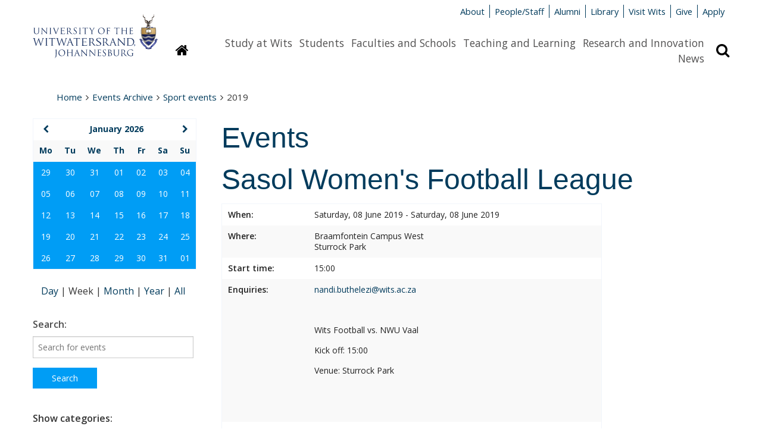

--- FILE ---
content_type: text/html; charset=UTF-8
request_url: https://www.wits.ac.za/events-archive/sport-events/2019/sasol-womens-football-league--1.php
body_size: 9917
content:


<!DOCTYPE html>
<html lang="en">
<head>
  <meta http-equiv="X-UA-Compatible" content="IE=edge" />
  <meta charset="UTF-8" />
  <meta name="viewport" content="width=device-width, initial-scale=1.0" />
  <meta name="author" content="The University of the Witwatersrand, Johannesburg">
  <meta name="generator" content="TERMINALFOUR">

  <!-- Google tag (gtag.js) - Google Analytics --> 
<script async src=https://www.googletagmanager.com/gtag/js?id=G-JPCF6M80CQ></script>
<script> 
  window.dataLayer = window.dataLayer || []; 
  function gtag(){dataLayer.push(arguments);}
  gtag('js', new Date()); 

  gtag('config', 'G-JPCF6M80CQ');
</script>
  
  <meta name="description" content="">
  
  
  <title>2019 - Wits University</title>
  
  <link rel="shortcut icon" href="/media/wits-university-style-assets/images/favicon.ico" />
  <link rel="stylesheet" href="/media/wits-university-style-assets/css/style-local.css" />
  <link rel="stylesheet" href="/media/wits-university-style-assets/css/slick.css" />
  <link rel="stylesheet" href="/media/wits-university-style-assets/css/style-updates.css" />
  <link rel="stylesheet" href="//maxcdn.bootstrapcdn.com/font-awesome/4.3.0/css/font-awesome.min.css">
  <link rel="stylesheet" href="//fonts.googleapis.com/css?family=Open+Sans:400italic,400,700,600" type="text/css">

  <style>
    td.hasEvents:hover {
    	background-color: #007cc2 !important;
    	text-decoration: underline !important;
    }
  </style>

 	<!-- T4 updated style -->
  <link rel="stylesheet" type="text/css" media="" href="/media/wits-university-style-assets/css/style-updates-renamed.css" />
  <!-- Redesign css -->
  <link rel="stylesheet" type="text/css" media="" href="/media/wits-university-style-assets/css/redesign.css" />

  <script src="/media/wits-university-style-assets/javascript/modernizr.js"></script>
</head>
<body class="gen-content events">
  <div class="emergencynotice" aria-live="assertive"></div>
  <!--** End .outer-wrap contains everything **-->
  <div class="off-canvas-wrap" data-offcanvas>
    <!--** Main body .inner-wrap wraps around all content **-->
    <main class="inner-wrap">
			<!--** Desktop header **-->
      <header aria-hidden="true" class="page-head-desktop">
        <section class="content-row">
          <!--** Logo **-->
          <div class="logo-desktop">
              <a href="/" title="University of the Witwatersrand"><img src="/media/wits-university-style-assets/images/wits-logo.svg" alt="" title="" class="" style="   " ></a>
          </div>
          <!--** End Logo **-->
          <!--** Meta-nav and Search **-->
          <div class="meta-nav-and-search ">
            <!--** Meta-nav **-->
            <div class="meta-nav">
              <ul class="inline-list">
              <li><a href="/about-wits/">About</a></li><li><a href="/people/">People/Staff</a></li><li><a href="/alumni/">Alumni</a></li><li><a href="/library/">Library</a></li><li><a href="/campus-life/">Visit Wits</a></li><li><a href="http://giving.wits.ac.za" target="_blank">Give</a></li><li><a href="https://www.wits.ac.za/applications/" target="_blank">Apply</a></li>
              </ul>
            </div>
            <!--** End Meta-nav **-->
            <!--** Desktop main nav **-->
            <div class="navigation-search">
              <a href="/">
              <button class="homepage-link button" title="Link to homepage"
                ><i class="fa fa-home"></i><span class="sr-only">Homepage</span>
              </button>
              </a>
              <nav class="content-row main-nav">
                <div class="content-block">
                  <ul class="inline-list">
                    <li><a href="/study-at-wits/">Study at Wits</a></li><li><a href="/students/">Students</a></li><li><a href="/faculties-and-schools/">Faculties and Schools</a></li><li><a href="/teaching-and-learning/">Teaching and Learning</a></li><li><a href="/research/">Research and Innovation</a></li><li><a href="/news/">News</a></li>
                  </ul>    
                </div>
              </nav>
              <button class="search-display button" title="Search bar revelar"
                ><i class="fa fa-search"></i><span class="sr-only">Search</span>
              </button>
            </div>
            
            <!--** Search **-->
            <div class="search search-hidden">
              <form id="site-search" action="/search-results/">
                                    <label class="site-search-label at-hidden" for="site-search-text-d">Search the site</label>
                                    <div class="content-row search-row">
                                        <div class="site-search-text content-block">
                                            <input type="text" name="q" id="site-search-text-d" placeholder="Search">
                                        </div>
                                        <div class="search-now content-block">
                                            <span class="postfix">
                                                <button type="submit" class="search-now button" title="Search now">
                                                    <i class="fa fa-search"></i>
                                                    <span>Search</span>
                                                </button>                                                    
                                            </span>
                                        </div>
                                    </div>
                                </form>
            </div>
            <!--** End search **-->
          </div>
          <!--** End Meta-nav and Search **-->
        </section>       
      </header>
      <!--** End desktop header **-->
      <!--** Mobile Header **-->
      <header class="mobile-header">
        <!--** Mobile Top panel **-->
        <nav class="tab-bar">
            <section class="left-small">
              <a class="left-off-canvas-toggle menu-icon" href="#off-canvas">
                <span></span>
                Menu
              </a>
            </section>
            <section class="right-small">
              <a class="search-toggle" href="#">Search <i class="fa fa-search"></i></a>
            </section>
        </nav>
        <!--** Mobile Top panel **-->
        <!--** Mob site search **-->
        <section class="mobile-site-search content-row">
          <div class="content-block">
            <form id="site-search" action="/search-results/">
                                    <label class="site-search-label at-hidden" for="site-search-text-d">Search the site</label>
                                    <div class="content-row search-row">
                                        <div class="site-search-text content-block">
                                            <input type="text" name="q" id="site-search-text-d" placeholder="Search">
                                        </div>
                                        <div class="search-now content-block">
                                            <span class="postfix">
                                                <button type="submit" class="search-now button" title="Search now">
                                                    <i class="fa fa-search"></i>
                                                    <span>Search</span>
                                                </button>                                                    
                                            </span>
                                        </div>
                                    </div>
                                </form>
          </div>
        </section>
        <!--** End mob site search **-->           
        <!--** Mobile logo **-->
        <section class="logos logo-mobile">
          <div class="wits-logo logo"><a href="/" title="University of the Witwatersrand"><img src="/media/wits-university-style-assets/images/Wits_Centenary_Logo_Large.svg" alt="The University of the Witwatersrand Logo" title="The University of the Witwatersrand Logo" class="" style="   " ></a></div>
        </section>
        <!--** End logo mobile **-->

        <!--** Off canvas menu **-->
        <aside id="off-canvas" class="left-off-canvas-menu">
          <p class="at-hidden"><a href="#start-content">Skip navigation and go to page content</a></p>
          <nav>
            <!-- Main nav -->
            <ul class="off-canvas-list">
              <li><label>Sections</label></li>
              <li><a href="/study-at-wits/">Study at Wits</a></li><li><a href="/students/">Students</a></li><li><a href="/faculties-and-schools/">Faculties and Schools</a></li><li><a href="/teaching-and-learning/">Teaching and Learning</a></li><li><a href="/research/">Research and Innovation</a></li><li><a href="/news/">News</a></li>
            </ul>
            <!-- End main nav -->
            <!-- Meta nav -->
             <ul class="off-canvas-meta-nav">
              <li><a href="/about-wits/">About</a></li><li><a href="/people/">People/Staff</a></li><li><a href="/alumni/">Alumni</a></li><li><a href="/library/">Library</a></li><li><a href="/campus-life/">Visit Wits</a></li><li><a href="http://giving.wits.ac.za" target="_blank">Give</a></li><li><a href="https://www.wits.ac.za/applications/" target="_blank">Apply</a></li>
            </ul>
            <!-- End Meta nav -->
          </nav>
        </aside>
        <!--** End off canvas menu **-->
      </header>
      <!--** End Mobile header **-->
      <!--** Ribbon message for users on IE<10 **-->
      <div style="display: none;" class="content-row ie-ribbon"></div> 
      <!--** Start content **-->
      <a id="start-content" name="start-content" class="at-hidden">Start main page content</a>
      <section class="content-row no-padding-bottom">
        <nav class="content-block">
          <ul class="breadcrumbs"><li><a href="/">Home</a><i class="fa fa-angle-right"></i></li><li><a href="/events-archive/">Events Archive</a><i class="fa fa-angle-right"></i></li><li><a href="/events-archive/sport-events/">Sport events</a><i class="fa fa-angle-right"></i></li><li>2019</li></ul>
        </nav>
      </section>

      <section class="gen-main-content-row content-row">
        <section class="gen-main-body content-block" style="padding-left: 2rem;">
          <h1>Events</h1>
<div class="grid-container">
  <div class="event-fulltext" data-contentid="1886959">
<h1>Sasol Women's Football League </h1>
<table class="event-details">
  <tbody>
    <tr>
      <td>When:</td>
      <td>        
        <!--You need to load the T4EventsCalendar Class-->    Saturday, 08 June 2019 - Saturday, 08 June 2019

                 
</td>
    </tr>  
    <tr>
      <td>Where:</td>
      <td>Braamfontein Campus West<br>Sturrock Park </td>
    </tr>  
    <tr>
      <td>Start time:</td><td>15:00</td>
    </tr> 
    <tr>
      <td>Enquiries:</td><td><p><a href="mailto:nandi.buthelezi@wits.ac.za">nandi.buthelezi@wits.ac.za</a></p>
<p>&nbsp;</p>
<p>Wits Football vs. NWU Vaal</p>
<p>Kick off: 15:00</p>
<p style="text-align: left;">Venue: Sturrock Park</p>
<p style="text-align: left;">&nbsp;</p>
<p style="text-align: left;">&nbsp;</p></td>
    </tr> 
    
    <tr>
      <td>Cost:</td>
      <td>Free entrance </td>
    </tr>
  </tbody>
</table>


<p class="intro">The Sasol League Football action continues this weekend - come down to Sturrock Park and cheer the team to victory. </p>
<p>Our Witsies return to the pitch after a 4-0 victory against Pull Together in Soshanguve this past weekend. The Witsies are currently 9th on the log - come and support the team this Saturday as they take on North West University Vaal at Sturrock Park.</p>
<p><img src="/media/wits-university/students/wits-sport/images-2/600X300 Football ladies.png" alt="" title="" class="" style="   " ></p>
  
  <a class="ical-btn" href="/events-archive/sport-events/2019/event-1886959.ics"><img class="ical-img" src="/media/wits-university/campus-life/images/Calendar-Date-04.png" alt="calendar icon" >Add event to calendar</a>
  <br>
</div>
</div>
<!--<a href="/events-archive/sport-events/2019/sasol-womens-football-league--2.php">Sasol Women's Football League </a>-->
              





<!--
<div class="grid-container">
  <div class="event-fulltext" data-contentid="1886959">
<h1>Sasol Women's Football League </h1>
<table class="event-details">
  <tbody>
    <tr>
      <td>When:</td>
      <td>Saturday, 08 June 2019 - Saturday, 08 June 2019</td>
    </tr>  
    <tr>
      <td>Where:</td>
      <td>Braamfontein Campus West<br>Sturrock Park </td>
    </tr>  
    <tr>
      <td>Start time:</td><td>15:00</td>
    </tr> 
    <tr>
      <td>Enquiries:</td><td><p><a href="mailto:nandi.buthelezi@wits.ac.za">nandi.buthelezi@wits.ac.za</a></p>
<p>&nbsp;</p>
<p>Wits Football vs. NWU Vaal</p>
<p>Kick off: 15:00</p>
<p style="text-align: left;">Venue: Sturrock Park</p>
<p style="text-align: left;">&nbsp;</p>
<p style="text-align: left;">&nbsp;</p></td>
    </tr> 
    
    <tr>
      <td>Cost:</td>
      <td>Free entrance </td>
    </tr>
  </tbody>
</table>


<p class="intro">The Sasol League Football action continues this weekend - come down to Sturrock Park and cheer the team to victory. </p>
<p>Our Witsies return to the pitch after a 4-0 victory against Pull Together in Soshanguve this past weekend. The Witsies are currently 9th on the log - come and support the team this Saturday as they take on North West University Vaal at Sturrock Park.</p>
<p><img src="/media/wits-university/students/wits-sport/images-2/600X300 Football ladies.png" alt="" title="" class="" style="   " ></p>
  
  <a class="ical-btn" href="/events-archive/sport-events/2019/event-1886959.ics"><img class="ical-img" src="/media/wits-university/campus-life/images/Calendar-Date-04.png" alt="calendar icon" >Add event to calendar</a>
  <br>
</div>
</div>
<!--<a href="/events-archive/sport-events/2019/sasol-womens-football-league--2.php">Sasol Women's Football League </a>-->  </section>

  <aside class="gen-content-lh-sidebar content-block">
    <div class="content-row">
		  <!-- Events Calendar v2 by TERMINALFOUR -->
<!-- T4\Calendar :: Version: 2.4 -->
<div class="pcb-mini-cal ajax-load-area content-block" id="calendar_box" data-ajaxloadalso='["calendar_page","calendar_events", "view_period_switchers", "view-switchers","hidden_form","jumpto_hidden_form","calendar_events","past_events","searchoptions-generic","searchoptions-categories"]'>
    <table class="cal-table">
        <thead>
        <tr class="calendar-box-header">
            
            <th  id="prev_month">
                                <a href="?month=12&year=2025&search=month&event_id=1886959" class="ajax-load-link" ><span class="fa fa-chevron-left"></span><span class="prev-next-link"></span></a>
                            </th>
                        <th colspan="5" id="current_month"><a href="/display/events/?month=01&year=2026&search=month" class="ajax-load-link">January 2026</a></th>
            
            <th  id="next_month">
                                <a href="?month=02&year=2026&search=month&event_id=1886959" class="ajax-load-link" ><span class="fa fa-chevron-right"></span><span class="prev-next-link"></span></a>
                            </th>
        </tr>
                <tr class="calendar-dayhead">
                                                            <th id="heading-0" headers="current_month"><span>Mo</span></th>
                                                            <th id="heading-1" headers="current_month"><span>Tu</span></th>
                                                            <th id="heading-2" headers="current_month"><span>We</span></th>
                                                            <th id="heading-3" headers="current_month"><span>Th</span></th>
                                                            <th id="heading-4" headers="current_month"><span>Fr</span></th>
                                                            <th id="heading-5" headers="current_month"><span>Sa</span></th>
                                                            <th id="heading-6" headers="current_month"><span>Su</span></th>
                    </tr>

        </thead>

        <tbody>
        
                                <tr class="calendar-dayrow">
                                                                                                                       <td class="fillday outperiodday  hasEvents NotInFilter" headers="heading-0" id="day2025_12_29" style="background-color: #009df5; color:#fff;">
                            <a href="/display/events/?day=29&month=12&year=2025&search=day" class="ajax-load-link">29</a>
                        </td>
                                                                                                                           <td class="fillday outperiodday  hasEvents NotInFilter" headers="heading-1" id="day2025_12_30" style="background-color: #009df5; color:#fff;">
                            <a href="/display/events/?day=30&month=12&year=2025&search=day" class="ajax-load-link">30</a>
                        </td>
                                                                                                                           <td class="fillday outperiodday  hasEvents NotInFilter" headers="heading-2" id="day2025_12_31" style="background-color: #009df5; color:#fff;">
                            <a href="/display/events/?day=31&month=12&year=2025&search=day" class="ajax-load-link">31</a>
                        </td>
                                                                                                                           <td class="thismonth viewrange outperiodday  hasEvents NotInFilter" headers="heading-3" id="day2026_01_01" style="background-color: #009df5; color:#fff;">
                            <a href="/display/events/?day=01&month=01&year=2026&search=day" class="ajax-load-link">01</a>
                        </td>
                                                                                                                           <td class="thismonth viewrange outperiodday  hasEvents NotInFilter" headers="heading-4" id="day2026_01_02" style="background-color: #009df5; color:#fff;">
                            <a href="/display/events/?day=02&month=01&year=2026&search=day" class="ajax-load-link">02</a>
                        </td>
                                                                                                                           <td class="thismonth viewrange outperiodday  hasEvents NotInFilter" headers="heading-5" id="day2026_01_03" style="background-color: #009df5; color:#fff;">
                            <a href="/display/events/?day=03&month=01&year=2026&search=day" class="ajax-load-link">03</a>
                        </td>
                                                                                                                           <td class="thismonth viewrange outperiodday  hasEvents NotInFilter" headers="heading-6" id="day2026_01_04" style="background-color: #009df5; color:#fff;">
                            <a href="/display/events/?day=04&month=01&year=2026&search=day" class="ajax-load-link">04</a>
                        </td>
                                                </tr>
                                <tr class="calendar-dayrow">
                                                                                                                       <td class="thismonth viewrange outperiodday  hasEvents NotInFilter" headers="heading-0" id="day2026_01_05" style="background-color: #009df5; color:#fff;">
                            <a href="/display/events/?day=05&month=01&year=2026&search=day" class="ajax-load-link">05</a>
                        </td>
                                                                                                                           <td class="thismonth viewrange outperiodday  hasEvents NotInFilter" headers="heading-1" id="day2026_01_06" style="background-color: #009df5; color:#fff;">
                            <a href="/display/events/?day=06&month=01&year=2026&search=day" class="ajax-load-link">06</a>
                        </td>
                                                                                                                           <td class="thismonth viewrange outperiodday  hasEvents NotInFilter" headers="heading-2" id="day2026_01_07" style="background-color: #009df5; color:#fff;">
                            <a href="/display/events/?day=07&month=01&year=2026&search=day" class="ajax-load-link">07</a>
                        </td>
                                                                                                                           <td class="thismonth viewrange outperiodday  hasEvents NotInFilter" headers="heading-3" id="day2026_01_08" style="background-color: #009df5; color:#fff;">
                            <a href="/display/events/?day=08&month=01&year=2026&search=day" class="ajax-load-link">08</a>
                        </td>
                                                                                                                           <td class="thismonth viewrange outperiodday  hasEvents NotInFilter" headers="heading-4" id="day2026_01_09" style="background-color: #009df5; color:#fff;">
                            <a href="/display/events/?day=09&month=01&year=2026&search=day" class="ajax-load-link">09</a>
                        </td>
                                                                                                                           <td class="thismonth viewrange outperiodday  hasEvents NotInFilter" headers="heading-5" id="day2026_01_10" style="background-color: #009df5; color:#fff;">
                            <a href="/display/events/?day=10&month=01&year=2026&search=day" class="ajax-load-link">10</a>
                        </td>
                                                                                                                           <td class="thismonth viewrange outperiodday  hasEvents NotInFilter" headers="heading-6" id="day2026_01_11" style="background-color: #009df5; color:#fff;">
                            <a href="/display/events/?day=11&month=01&year=2026&search=day" class="ajax-load-link">11</a>
                        </td>
                                                </tr>
                                <tr class="calendar-dayrow">
                                                                                                                       <td class="thismonth viewrange outperiodday  hasEvents NotInFilter" headers="heading-0" id="day2026_01_12" style="background-color: #009df5; color:#fff;">
                            <a href="/display/events/?day=12&month=01&year=2026&search=day" class="ajax-load-link">12</a>
                        </td>
                                                                                                                           <td class="thismonth viewrange outperiodday  hasEvents NotInFilter" headers="heading-1" id="day2026_01_13" style="background-color: #009df5; color:#fff;">
                            <a href="/display/events/?day=13&month=01&year=2026&search=day" class="ajax-load-link">13</a>
                        </td>
                                                                                                                           <td class="thismonth viewrange outperiodday  hasEvents NotInFilter" headers="heading-2" id="day2026_01_14" style="background-color: #009df5; color:#fff;">
                            <a href="/display/events/?day=14&month=01&year=2026&search=day" class="ajax-load-link">14</a>
                        </td>
                                                                                                                           <td class="thismonth viewrange outperiodday  hasEvents NotInFilter" headers="heading-3" id="day2026_01_15" style="background-color: #009df5; color:#fff;">
                            <a href="/display/events/?day=15&month=01&year=2026&search=day" class="ajax-load-link">15</a>
                        </td>
                                                                                                                           <td class="thismonth viewrange outperiodday  hasEvents NotInFilter" headers="heading-4" id="day2026_01_16" style="background-color: #009df5; color:#fff;">
                            <a href="/display/events/?day=16&month=01&year=2026&search=day" class="ajax-load-link">16</a>
                        </td>
                                                                                                                           <td class="thismonth viewrange outperiodday  hasEvents NotInFilter" headers="heading-5" id="day2026_01_17" style="background-color: #009df5; color:#fff;">
                            <a href="/display/events/?day=17&month=01&year=2026&search=day" class="ajax-load-link">17</a>
                        </td>
                                                                                                                           <td class="thismonth viewrange outperiodday  hasEvents NotInFilter" headers="heading-6" id="day2026_01_18" style="background-color: #009df5; color:#fff;">
                            <a href="/display/events/?day=18&month=01&year=2026&search=day" class="ajax-load-link">18</a>
                        </td>
                                                </tr>
                                <tr class="calendar-dayrow">
                                                                                                                       <td class="thismonth viewrange periodday  hasEvents NotInFilter" headers="heading-0" id="day2026_01_19" style="background-color: #009df5; color:#fff;">
                            <a href="/display/events/?day=19&month=01&year=2026&search=day" class="ajax-load-link">19</a>
                        </td>
                                                                                                                           <td class="thismonth viewrange periodday today hasEvents NotInFilter" headers="heading-1" id="day2026_01_20" style="background-color: #009df5; color:#fff;">
                            <a href="/display/events/?day=20&month=01&year=2026&search=day" class="ajax-load-link">20</a>
                        </td>
                                                                                                                           <td class="thismonth viewrange periodday  hasEvents NotInFilter" headers="heading-2" id="day2026_01_21" style="background-color: #009df5; color:#fff;">
                            <a href="/display/events/?day=21&month=01&year=2026&search=day" class="ajax-load-link">21</a>
                        </td>
                                                                                                                           <td class="thismonth viewrange periodday  hasEvents NotInFilter" headers="heading-3" id="day2026_01_22" style="background-color: #009df5; color:#fff;">
                            <a href="/display/events/?day=22&month=01&year=2026&search=day" class="ajax-load-link">22</a>
                        </td>
                                                                                                                           <td class="thismonth viewrange periodday  hasEvents NotInFilter" headers="heading-4" id="day2026_01_23" style="background-color: #009df5; color:#fff;">
                            <a href="/display/events/?day=23&month=01&year=2026&search=day" class="ajax-load-link">23</a>
                        </td>
                                                                                                                           <td class="thismonth viewrange periodday  hasEvents NotInFilter" headers="heading-5" id="day2026_01_24" style="background-color: #009df5; color:#fff;">
                            <a href="/display/events/?day=24&month=01&year=2026&search=day" class="ajax-load-link">24</a>
                        </td>
                                                                                                                           <td class="thismonth viewrange periodday  hasEvents NotInFilter" headers="heading-6" id="day2026_01_25" style="background-color: #009df5; color:#fff;">
                            <a href="/display/events/?day=25&month=01&year=2026&search=day" class="ajax-load-link">25</a>
                        </td>
                                                </tr>
                                <tr class="calendar-dayrow">
                                                                                                                       <td class="thismonth viewrange outperiodday  hasEvents NotInFilter" headers="heading-0" id="day2026_01_26" style="background-color: #009df5; color:#fff;">
                            <a href="/display/events/?day=26&month=01&year=2026&search=day" class="ajax-load-link">26</a>
                        </td>
                                                                                                                           <td class="thismonth viewrange outperiodday  hasEvents NotInFilter" headers="heading-1" id="day2026_01_27" style="background-color: #009df5; color:#fff;">
                            <a href="/display/events/?day=27&month=01&year=2026&search=day" class="ajax-load-link">27</a>
                        </td>
                                                                                                                           <td class="thismonth viewrange outperiodday  hasEvents NotInFilter" headers="heading-2" id="day2026_01_28" style="background-color: #009df5; color:#fff;">
                            <a href="/display/events/?day=28&month=01&year=2026&search=day" class="ajax-load-link">28</a>
                        </td>
                                                                                                                           <td class="thismonth viewrange outperiodday  hasEvents NotInFilter" headers="heading-3" id="day2026_01_29" style="background-color: #009df5; color:#fff;">
                            <a href="/display/events/?day=29&month=01&year=2026&search=day" class="ajax-load-link">29</a>
                        </td>
                                                                                                                           <td class="thismonth viewrange outperiodday  hasEvents NotInFilter" headers="heading-4" id="day2026_01_30" style="background-color: #009df5; color:#fff;">
                            <a href="/display/events/?day=30&month=01&year=2026&search=day" class="ajax-load-link">30</a>
                        </td>
                                                                                                                           <td class="thismonth viewrange outperiodday  hasEvents NotInFilter" headers="heading-5" id="day2026_01_31" style="background-color: #009df5; color:#fff;">
                            <a href="/display/events/?day=31&month=01&year=2026&search=day" class="ajax-load-link">31</a>
                        </td>
                                                                                                                           <td class="fillday outperiodday  hasEvents NotInFilter" headers="heading-6" id="day2026_02_01" style="background-color: #009df5; color:#fff;">
                            <a href="/display/events/?day=01&month=02&year=2026&search=day" class="ajax-load-link">01</a>
                        </td>
                                                </tr>
                </tbody>
    </table>
</div>










<!-- Events Calendar v2 by TERMINALFOUR -->
<!-- T4\Calendar :: Version: 2.4 -->
<div class="view-switchers align-centre ajax-load-area content-block" id="view_switchers" data-ajaxloadalso='["calendar_events", "view_period_switchers", "calendar_box","past_events","searchoptions","hidden_form_categories","hidden_form_generic","calendar_page"]'>
		    <a href="/display/events/?day=20&month=01&year=2026&search=day" class=" ajax-load-link">
        	Day
        	</a>
        |
    		<span>
	    	Week
    		</span>
	    |
        <a href="/display/events/?month=01&year=2026&search=month" class=" ajax-load-link">
        	Month
        	</a>
        |
        <a href="/display/events/?year=2026&search=year" class=" ajax-load-link">
        	Year
        	</a>
        |
        <a href="/display/events/?search=all" class=" ajax-load-link">
        	All
        	</a>
    </div>








<!-- Events Calendar v2 by TERMINALFOUR -->
<!-- T4\Calendar :: Version: 2.4 -->
<div id="searchoptions" class="calendar-cats content-block">
    <div
    id="searchoptions-generic"
    class="ajax-load-area search-filter"
    data-ajaxloadalso='["calendar_events", "calendar_box", "view_period_switchers", "view-switchers","calendar_page","jumpto_hidden_form","hidden_form_categories","past_events","hidden_form_dates","searchoptions-filters"]'
  >
    <form method="get" action="/display/events/">
      <div id="search_field">
        <label
          for="keywords"
          style="
            font-weight: 600;
            margin-bottom: 0.5rem;
            font-size: 16px;
            line-height: 24px;
          "
          >Search:</label
        >
        <input type="text" size="25" maxlength="80"  name="keywords" id="keywords"
        placeholder="Search for events"/>
      </div>

            <div id="hidden_form_generic">
                <input type="hidden" name="day" value="20" />
                <input type="hidden" name="month" value="01" />
                <input type="hidden" name="year" value="2026" />
                <input type="hidden" name="search" value="week" />
                <input type="hidden" name="past" value="1" />
                <input type="hidden" name="date-from" value="" />
                <input type="hidden" name="date-to" value="" />
              </div>

      <input
        type="submit"
        class="button calendar-button small"
        value="Search"
        name="submit"
        style="background-color: #009df5; font-size: 14px; width: fit-content; margin-top: 0px;"
      />
    </form>
  </div>



<!-- Events Calendar v2 by TERMINALFOUR -->
<!-- T4\Calendar :: Version: 2.4 -->
<div id="searchoptions-categories" class="ajax-load-area" data-ajaxloadalso='["calendar_events", "calendar_box", "view_period_switchers", "view-switchers","calendar_page","jumpto_hidden_form","past_events","hidden_form_generic","hidden_form_dates","searchoptions-filters"]'>
    <form method="get" action="/display/events/" class="panel event-search-widget">
        <fieldset style="border: none; padding: 0;">
            <legend style="margin-bottom: 0.5rem;">Show categories:</legend>
                        <div id="hidden_form_categories">
                <input type="hidden"
                                                  value="week"
                                                  name="search" id="search_search"/>
                  <input type="hidden"
                                                  value="20"
                                                  name="day" id="search_day"/>
                  <input type="hidden"
                                                  value="01"
                                                  name="month" id="search_month"/>
                  <input type="hidden"
                                                  value="2026"
                                                  name="year" id="search_year"/>
                  <input type="hidden"
                                                  name="keywords" id="keywords"/>
                  <input type="hidden"
                                                  value="1"
                                                  name="past" id="past"/>
            </div>
                                                                <div class="category">                      
                        <label for="category_4d9a8d9067a945eda6cf153c069dce8f">
        				  <input  type="checkbox" name="categories[]" id="category_4d9a8d9067a945eda6cf153c069dce8f" value="Alumni" data-category="alumni" />
                            Alumni
                        </label>
              		</div>
                                    <div class="category">                      
                        <label for="category_577b27c4f994a4909f1e411d0ecc7463">
        				  <input  type="checkbox" name="categories[]" id="category_577b27c4f994a4909f1e411d0ecc7463" value="Arts and culture" data-category="arts and culture" />
                            Arts and culture
                        </label>
              		</div>
                                    <div class="category">                      
                        <label for="category_c8d647bf6cc7ca988e6ea5463eed09f1">
        				  <input  type="checkbox" name="categories[]" id="category_c8d647bf6cc7ca988e6ea5463eed09f1" value="Centenary Events" data-category="centenary events" />
                            Centenary Events
                        </label>
              		</div>
                                    <div class="category">                      
                        <label for="category_bb810f8c4a4afd11aed2b80b123b3336">
        				  <input  type="checkbox" name="categories[]" id="category_bb810f8c4a4afd11aed2b80b123b3336" value="Lectures, workshops and conferences" data-category="lectures, workshops and conferences" />
                            Lectures, workshops and conferences
                        </label>
              		</div>
                                    <div class="category">                      
                        <label for="category_8db08c68fc9846ee6c9da89407ad1e2a">
        				  <input  type="checkbox" name="categories[]" id="category_8db08c68fc9846ee6c9da89407ad1e2a" value="Online Conference" data-category="online conference" />
                            Online Conference
                        </label>
              		</div>
                                    <div class="category">                      
                        <label for="category_f7fb1621622427a6235fb5464ee34a6d">
        				  <input  type="checkbox" name="categories[]" id="category_f7fb1621622427a6235fb5464ee34a6d" value="Online and In-Person" data-category="online and in-person" />
                            Online and In-Person
                        </label>
              		</div>
                                    <div class="category">                      
                        <label for="category_263869517bef8b77085ee9c6f7fd04d9">
        				  <input  type="checkbox" name="categories[]" id="category_263869517bef8b77085ee9c6f7fd04d9" value="Special events and open days" data-category="special events and open days" />
                            Special events and open days
                        </label>
              		</div>
                                    <div class="category">                      
                        <label for="category_96faa3e6c45bb5a07bcc0bcd3be37654">
        				  <input  type="checkbox" name="categories[]" id="category_96faa3e6c45bb5a07bcc0bcd3be37654" value="Sport" data-category="sport" />
                            Sport
                        </label>
              		</div>
                                    <div class="category">                      
                        <label for="category_aba064f896dc3eb1653c3b68b9548ef1">
        				  <input  type="checkbox" name="categories[]" id="category_aba064f896dc3eb1653c3b68b9548ef1" value="Students" data-category="students" />
                            Students
                        </label>
              		</div>
                                    <div class="category">                      
                        <label for="category_0d015d96f63a8c12d96b8399482b593f">
        				  <input  type="checkbox" name="categories[]" id="category_0d015d96f63a8c12d96b8399482b593f" value="Uncategorized" data-category="uncategorized" />
                            Uncategorized
                        </label>
              		</div>
                                    <div class="category">                      
                        <label for="category_50dd9fb6d93c81e15cec36ffc49cd0f8">
        				  <input  type="checkbox" name="categories[]" id="category_50dd9fb6d93c81e15cec36ffc49cd0f8" value="Webinar" data-category="webinar" />
                            Webinar
                        </label>
              		</div>
                            
            <input type="submit" class="button calendar-button small" value="Show Categories" name="submit" style="background-color: #009df5; font-size: 14px; width: fit-content;" />

            <noscript>
              <!--<input type="submit" class="button calendar-button small" value="Submit" name="submit">-->
              <label for="reset-cal" class="sr-only">Clear</label>
			  <input type="reset" id="reset-cal" class="button" value="Clear">

			  <input type="submit" class="button" value="Search">
            </noscript>
        </fieldset>
    </form>
</div>
</div>


















    </div>
  </aside>
</section>

<!--** Start footer **-->
<div class="bg-wits-blue">
    <footer class="content-row footer">
        <div class="content-block">
            <section class="footer-soc-media-follow contact address content-row">
                <article class="content-block left">
  <span class="footer-title">Contact Us</span>
  <p><span><a href="/about-wits/contact-us/" target="_blank">General enquiries</a></span></p>
<p>Tel: +27 (0)11 717 1000</p>
<p><a href="/study-at-wits/">Admission enquiries</a></p>
<p>Tel: +27 (0)11 717 1888</p>
</article><article class="content-block left">
  <span class="footer-title">Find Us</span>
  <p>1 Jan Smuts Avenue,</p>
<p>Braamfontein 2000,</p>
<p>Johannesburg,</p>
<p>South Africa</p>
</article>
                <article class="content-block left">
          <span class="footer-title">Quicklinks</span>
         <p><a href="/vacancies/" target="_blank">Vacancies</a></p><p><a href="/students/academic-matters/term-dates/">Term dates</a></p><p><a href="/about-wits/tenders/">Tenders</a></p><p><a href="http://shop.wits.ac.za/" target="_blank">Wits Shop</a></p>
        </article>
                <article class="content-block left">
  <span class="footer-title">Connect with us</span>
  <ul class="soc-media-icons">
      <li><a href="http://www.facebook.com/witsuniversity/" target="_blank"><i class="fa fa-facebook-square"></i></a></li>
      <li><a href="https://www.instagram.com/wits__university/" target="_blank"><i class="fa fa-instagram"></i></a></li>
      <li><a href="http://twitter.com/witsuniversity" target="_blank"><i class="fa fa-twitter-square"></i></a></li>
      
      <li><a href="https://www.youtube.com/user/WitsWebmaster" target="_blank"><i class="fa fa-youtube-square"></i></a></li>
      <li><a href="http://www.linkedin.com/company/university-of-the-witwatersrand" target="_blank"><i class="fa fa-linkedin-square"></i></a></li>
      <li><a href="https://www.tiktok.com/@witsuniversity" target="_blank"><i class="fa fa-tiktok-square"></i></a></li>
      
     <li><a href="https://www.tiktok.com/@witsuniversity" target="_blank"><i class="fa fa-tiktok-square"></i></a></li>
    </ul>
  <p><a class="button" href="http://giving.wits.ac.za">Give to Wits</a></p>
</article>
            </section>

            <!-- Footer legal -->
            <section class="content-row footer-legal ">
                <article class="content-block">
                    <section class="content-row">
  <article class="textual-article content-block">
  <span id="d.en.1699564"></span>
  
  
  
  <p>Copyright &copy; 2025 - University of the Witwatersrand, Johannesburg.</p>
<p class="footer-links"><a href="/site-assets/small-footer/terms-and-conditions-of-use/">Terms and Conditions of Use</a> <a href="/popia/">POPIA</a> <a href="/paia/">PAIA</a> <a href="/site-assets/small-footer/ispa/">ISPA</a>&nbsp;<a href="/site-assets/small-footer/browser-support/">Browser Support</a></p>
</article>
</section>
                </article>
            </section>
            <!-- End Footer legal -->
        </div>
    </footer>
</div>
<!-- End footer -->

<section class="modal">
    <div class="content-row">
        <button class="close">Close</button>
        <div class="modal-content"></div>
    </div>
</section>
    <a class="exit-off-canvas"></a>
    </main>
    <!--** End .inner-wrap - Main **-->
  </div>

	

  <!--** End .outer-wrap contains everything **-->
  <script src="/media/wits-university-style-assets/javascript/jquery.min.js"></script>
  <script src="/media/wits-university-style-assets/javascript/foundation.min.js"></script>
  <script src="/media/wits-university-style-assets/javascript/slick.min.js"></script>
  <script src="/media/wits-university-style-assets/javascript/t4-custom.js"></script>
  <script src="/media/wits-university-style-assets/javascript/jquery.matchHeight-min.js"></script> <!-- matchHeight -->
  <script src="/media/wits-university-style-assets/javascript/updates.js"></script> <!-- updates -->
	<script>
    function() {
      $('#searchoptions :input').not(':button, :submit, :reset, :hidden, :checkbox, :radio').val('');
      $(':checkbox, :radio').prop('checked', false);
      return false;
    }
   
  </script>

	<script type="text/javascript" src="/media/wits-university/t4-dev---events-calendar/php-events-calendar.js"></script>
  <script>
    $(document).ready(function(){
      var startDate = $('.event-details .startDate').text();
      var endDate = $('.event-details .endDate').text();
      if (startDate == endDate) {
        $('.endDate').remove();
        $('.dateSeperator').remove();
      }
    });
  </script>
</body>
</html>
<script id="f5_cspm">(function(){var f5_cspm={f5_p:'ECDELIKJCEAAHNAAJLGPMOGHFODIJGKEGIMAACFMFLBEDGAJHDJAGLCICJFJHNLBNEABMKNLAAMLKKMHFBPAPHKFAALHMHLEFINDDADADNEGDFNFLPOCMHJKBICIGNAM',setCharAt:function(str,index,chr){if(index>str.length-1)return str;return str.substr(0,index)+chr+str.substr(index+1);},get_byte:function(str,i){var s=(i/16)|0;i=(i&15);s=s*32;return((str.charCodeAt(i+16+s)-65)<<4)|(str.charCodeAt(i+s)-65);},set_byte:function(str,i,b){var s=(i/16)|0;i=(i&15);s=s*32;str=f5_cspm.setCharAt(str,(i+16+s),String.fromCharCode((b>>4)+65));str=f5_cspm.setCharAt(str,(i+s),String.fromCharCode((b&15)+65));return str;},set_latency:function(str,latency){latency=latency&0xffff;str=f5_cspm.set_byte(str,40,(latency>>8));str=f5_cspm.set_byte(str,41,(latency&0xff));str=f5_cspm.set_byte(str,35,2);return str;},wait_perf_data:function(){try{var wp=window.performance.timing;if(wp.loadEventEnd>0){var res=wp.loadEventEnd-wp.navigationStart;if(res<60001){var cookie_val=f5_cspm.set_latency(f5_cspm.f5_p,res);window.document.cookie='f5avr0481681525aaaaaaaaaaaaaaaa_cspm_='+encodeURIComponent(cookie_val)+';path=/';}
return;}}
catch(err){return;}
setTimeout(f5_cspm.wait_perf_data,100);return;},go:function(){var chunk=window.document.cookie.split(/\s*;\s*/);for(var i=0;i<chunk.length;++i){var pair=chunk[i].split(/\s*=\s*/);if(pair[0]=='f5_cspm'&&pair[1]=='1234')
{var d=new Date();d.setTime(d.getTime()-1000);window.document.cookie='f5_cspm=;expires='+d.toUTCString()+';path=/;';setTimeout(f5_cspm.wait_perf_data,100);}}}}
f5_cspm.go();}());</script>